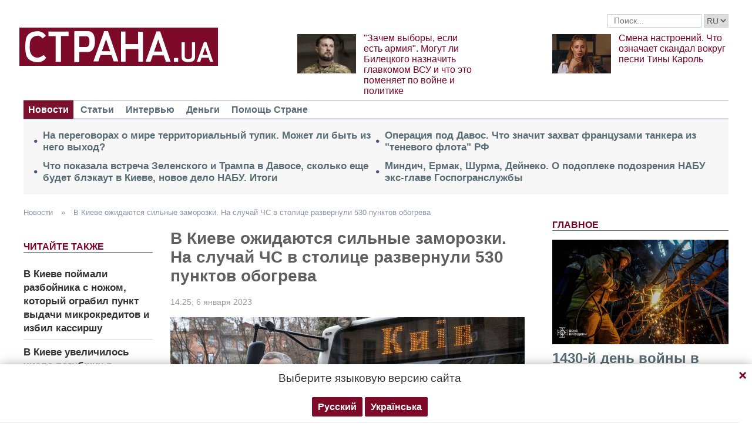

--- FILE ---
content_type: text/html; charset=utf-8
request_url: https://www.google.com/recaptcha/api2/aframe
body_size: 266
content:
<!DOCTYPE HTML><html><head><meta http-equiv="content-type" content="text/html; charset=UTF-8"></head><body><script nonce="gIn-3DHDSYxsRuTgG5orpA">/** Anti-fraud and anti-abuse applications only. See google.com/recaptcha */ try{var clients={'sodar':'https://pagead2.googlesyndication.com/pagead/sodar?'};window.addEventListener("message",function(a){try{if(a.source===window.parent){var b=JSON.parse(a.data);var c=clients[b['id']];if(c){var d=document.createElement('img');d.src=c+b['params']+'&rc='+(localStorage.getItem("rc::a")?sessionStorage.getItem("rc::b"):"");window.document.body.appendChild(d);sessionStorage.setItem("rc::e",parseInt(sessionStorage.getItem("rc::e")||0)+1);localStorage.setItem("rc::h",'1769177880094');}}}catch(b){}});window.parent.postMessage("_grecaptcha_ready", "*");}catch(b){}</script></body></html>